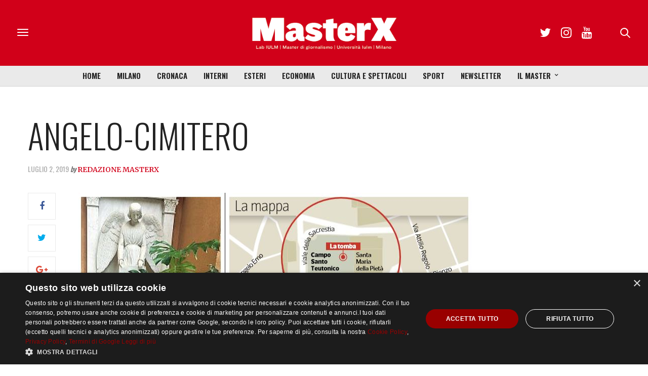

--- FILE ---
content_type: text/html; charset=utf-8
request_url: https://www.google.com/recaptcha/api2/anchor?ar=1&k=6LfIJFkcAAAAAE3kkAeOGWcbfpztqmqhJZVyC1F-&co=aHR0cHM6Ly9tYXN0ZXJ4Lml1bG0uaXQ6NDQz&hl=en&v=PoyoqOPhxBO7pBk68S4YbpHZ&size=invisible&anchor-ms=20000&execute-ms=30000&cb=l96p9w3f070e
body_size: 48610
content:
<!DOCTYPE HTML><html dir="ltr" lang="en"><head><meta http-equiv="Content-Type" content="text/html; charset=UTF-8">
<meta http-equiv="X-UA-Compatible" content="IE=edge">
<title>reCAPTCHA</title>
<style type="text/css">
/* cyrillic-ext */
@font-face {
  font-family: 'Roboto';
  font-style: normal;
  font-weight: 400;
  font-stretch: 100%;
  src: url(//fonts.gstatic.com/s/roboto/v48/KFO7CnqEu92Fr1ME7kSn66aGLdTylUAMa3GUBHMdazTgWw.woff2) format('woff2');
  unicode-range: U+0460-052F, U+1C80-1C8A, U+20B4, U+2DE0-2DFF, U+A640-A69F, U+FE2E-FE2F;
}
/* cyrillic */
@font-face {
  font-family: 'Roboto';
  font-style: normal;
  font-weight: 400;
  font-stretch: 100%;
  src: url(//fonts.gstatic.com/s/roboto/v48/KFO7CnqEu92Fr1ME7kSn66aGLdTylUAMa3iUBHMdazTgWw.woff2) format('woff2');
  unicode-range: U+0301, U+0400-045F, U+0490-0491, U+04B0-04B1, U+2116;
}
/* greek-ext */
@font-face {
  font-family: 'Roboto';
  font-style: normal;
  font-weight: 400;
  font-stretch: 100%;
  src: url(//fonts.gstatic.com/s/roboto/v48/KFO7CnqEu92Fr1ME7kSn66aGLdTylUAMa3CUBHMdazTgWw.woff2) format('woff2');
  unicode-range: U+1F00-1FFF;
}
/* greek */
@font-face {
  font-family: 'Roboto';
  font-style: normal;
  font-weight: 400;
  font-stretch: 100%;
  src: url(//fonts.gstatic.com/s/roboto/v48/KFO7CnqEu92Fr1ME7kSn66aGLdTylUAMa3-UBHMdazTgWw.woff2) format('woff2');
  unicode-range: U+0370-0377, U+037A-037F, U+0384-038A, U+038C, U+038E-03A1, U+03A3-03FF;
}
/* math */
@font-face {
  font-family: 'Roboto';
  font-style: normal;
  font-weight: 400;
  font-stretch: 100%;
  src: url(//fonts.gstatic.com/s/roboto/v48/KFO7CnqEu92Fr1ME7kSn66aGLdTylUAMawCUBHMdazTgWw.woff2) format('woff2');
  unicode-range: U+0302-0303, U+0305, U+0307-0308, U+0310, U+0312, U+0315, U+031A, U+0326-0327, U+032C, U+032F-0330, U+0332-0333, U+0338, U+033A, U+0346, U+034D, U+0391-03A1, U+03A3-03A9, U+03B1-03C9, U+03D1, U+03D5-03D6, U+03F0-03F1, U+03F4-03F5, U+2016-2017, U+2034-2038, U+203C, U+2040, U+2043, U+2047, U+2050, U+2057, U+205F, U+2070-2071, U+2074-208E, U+2090-209C, U+20D0-20DC, U+20E1, U+20E5-20EF, U+2100-2112, U+2114-2115, U+2117-2121, U+2123-214F, U+2190, U+2192, U+2194-21AE, U+21B0-21E5, U+21F1-21F2, U+21F4-2211, U+2213-2214, U+2216-22FF, U+2308-230B, U+2310, U+2319, U+231C-2321, U+2336-237A, U+237C, U+2395, U+239B-23B7, U+23D0, U+23DC-23E1, U+2474-2475, U+25AF, U+25B3, U+25B7, U+25BD, U+25C1, U+25CA, U+25CC, U+25FB, U+266D-266F, U+27C0-27FF, U+2900-2AFF, U+2B0E-2B11, U+2B30-2B4C, U+2BFE, U+3030, U+FF5B, U+FF5D, U+1D400-1D7FF, U+1EE00-1EEFF;
}
/* symbols */
@font-face {
  font-family: 'Roboto';
  font-style: normal;
  font-weight: 400;
  font-stretch: 100%;
  src: url(//fonts.gstatic.com/s/roboto/v48/KFO7CnqEu92Fr1ME7kSn66aGLdTylUAMaxKUBHMdazTgWw.woff2) format('woff2');
  unicode-range: U+0001-000C, U+000E-001F, U+007F-009F, U+20DD-20E0, U+20E2-20E4, U+2150-218F, U+2190, U+2192, U+2194-2199, U+21AF, U+21E6-21F0, U+21F3, U+2218-2219, U+2299, U+22C4-22C6, U+2300-243F, U+2440-244A, U+2460-24FF, U+25A0-27BF, U+2800-28FF, U+2921-2922, U+2981, U+29BF, U+29EB, U+2B00-2BFF, U+4DC0-4DFF, U+FFF9-FFFB, U+10140-1018E, U+10190-1019C, U+101A0, U+101D0-101FD, U+102E0-102FB, U+10E60-10E7E, U+1D2C0-1D2D3, U+1D2E0-1D37F, U+1F000-1F0FF, U+1F100-1F1AD, U+1F1E6-1F1FF, U+1F30D-1F30F, U+1F315, U+1F31C, U+1F31E, U+1F320-1F32C, U+1F336, U+1F378, U+1F37D, U+1F382, U+1F393-1F39F, U+1F3A7-1F3A8, U+1F3AC-1F3AF, U+1F3C2, U+1F3C4-1F3C6, U+1F3CA-1F3CE, U+1F3D4-1F3E0, U+1F3ED, U+1F3F1-1F3F3, U+1F3F5-1F3F7, U+1F408, U+1F415, U+1F41F, U+1F426, U+1F43F, U+1F441-1F442, U+1F444, U+1F446-1F449, U+1F44C-1F44E, U+1F453, U+1F46A, U+1F47D, U+1F4A3, U+1F4B0, U+1F4B3, U+1F4B9, U+1F4BB, U+1F4BF, U+1F4C8-1F4CB, U+1F4D6, U+1F4DA, U+1F4DF, U+1F4E3-1F4E6, U+1F4EA-1F4ED, U+1F4F7, U+1F4F9-1F4FB, U+1F4FD-1F4FE, U+1F503, U+1F507-1F50B, U+1F50D, U+1F512-1F513, U+1F53E-1F54A, U+1F54F-1F5FA, U+1F610, U+1F650-1F67F, U+1F687, U+1F68D, U+1F691, U+1F694, U+1F698, U+1F6AD, U+1F6B2, U+1F6B9-1F6BA, U+1F6BC, U+1F6C6-1F6CF, U+1F6D3-1F6D7, U+1F6E0-1F6EA, U+1F6F0-1F6F3, U+1F6F7-1F6FC, U+1F700-1F7FF, U+1F800-1F80B, U+1F810-1F847, U+1F850-1F859, U+1F860-1F887, U+1F890-1F8AD, U+1F8B0-1F8BB, U+1F8C0-1F8C1, U+1F900-1F90B, U+1F93B, U+1F946, U+1F984, U+1F996, U+1F9E9, U+1FA00-1FA6F, U+1FA70-1FA7C, U+1FA80-1FA89, U+1FA8F-1FAC6, U+1FACE-1FADC, U+1FADF-1FAE9, U+1FAF0-1FAF8, U+1FB00-1FBFF;
}
/* vietnamese */
@font-face {
  font-family: 'Roboto';
  font-style: normal;
  font-weight: 400;
  font-stretch: 100%;
  src: url(//fonts.gstatic.com/s/roboto/v48/KFO7CnqEu92Fr1ME7kSn66aGLdTylUAMa3OUBHMdazTgWw.woff2) format('woff2');
  unicode-range: U+0102-0103, U+0110-0111, U+0128-0129, U+0168-0169, U+01A0-01A1, U+01AF-01B0, U+0300-0301, U+0303-0304, U+0308-0309, U+0323, U+0329, U+1EA0-1EF9, U+20AB;
}
/* latin-ext */
@font-face {
  font-family: 'Roboto';
  font-style: normal;
  font-weight: 400;
  font-stretch: 100%;
  src: url(//fonts.gstatic.com/s/roboto/v48/KFO7CnqEu92Fr1ME7kSn66aGLdTylUAMa3KUBHMdazTgWw.woff2) format('woff2');
  unicode-range: U+0100-02BA, U+02BD-02C5, U+02C7-02CC, U+02CE-02D7, U+02DD-02FF, U+0304, U+0308, U+0329, U+1D00-1DBF, U+1E00-1E9F, U+1EF2-1EFF, U+2020, U+20A0-20AB, U+20AD-20C0, U+2113, U+2C60-2C7F, U+A720-A7FF;
}
/* latin */
@font-face {
  font-family: 'Roboto';
  font-style: normal;
  font-weight: 400;
  font-stretch: 100%;
  src: url(//fonts.gstatic.com/s/roboto/v48/KFO7CnqEu92Fr1ME7kSn66aGLdTylUAMa3yUBHMdazQ.woff2) format('woff2');
  unicode-range: U+0000-00FF, U+0131, U+0152-0153, U+02BB-02BC, U+02C6, U+02DA, U+02DC, U+0304, U+0308, U+0329, U+2000-206F, U+20AC, U+2122, U+2191, U+2193, U+2212, U+2215, U+FEFF, U+FFFD;
}
/* cyrillic-ext */
@font-face {
  font-family: 'Roboto';
  font-style: normal;
  font-weight: 500;
  font-stretch: 100%;
  src: url(//fonts.gstatic.com/s/roboto/v48/KFO7CnqEu92Fr1ME7kSn66aGLdTylUAMa3GUBHMdazTgWw.woff2) format('woff2');
  unicode-range: U+0460-052F, U+1C80-1C8A, U+20B4, U+2DE0-2DFF, U+A640-A69F, U+FE2E-FE2F;
}
/* cyrillic */
@font-face {
  font-family: 'Roboto';
  font-style: normal;
  font-weight: 500;
  font-stretch: 100%;
  src: url(//fonts.gstatic.com/s/roboto/v48/KFO7CnqEu92Fr1ME7kSn66aGLdTylUAMa3iUBHMdazTgWw.woff2) format('woff2');
  unicode-range: U+0301, U+0400-045F, U+0490-0491, U+04B0-04B1, U+2116;
}
/* greek-ext */
@font-face {
  font-family: 'Roboto';
  font-style: normal;
  font-weight: 500;
  font-stretch: 100%;
  src: url(//fonts.gstatic.com/s/roboto/v48/KFO7CnqEu92Fr1ME7kSn66aGLdTylUAMa3CUBHMdazTgWw.woff2) format('woff2');
  unicode-range: U+1F00-1FFF;
}
/* greek */
@font-face {
  font-family: 'Roboto';
  font-style: normal;
  font-weight: 500;
  font-stretch: 100%;
  src: url(//fonts.gstatic.com/s/roboto/v48/KFO7CnqEu92Fr1ME7kSn66aGLdTylUAMa3-UBHMdazTgWw.woff2) format('woff2');
  unicode-range: U+0370-0377, U+037A-037F, U+0384-038A, U+038C, U+038E-03A1, U+03A3-03FF;
}
/* math */
@font-face {
  font-family: 'Roboto';
  font-style: normal;
  font-weight: 500;
  font-stretch: 100%;
  src: url(//fonts.gstatic.com/s/roboto/v48/KFO7CnqEu92Fr1ME7kSn66aGLdTylUAMawCUBHMdazTgWw.woff2) format('woff2');
  unicode-range: U+0302-0303, U+0305, U+0307-0308, U+0310, U+0312, U+0315, U+031A, U+0326-0327, U+032C, U+032F-0330, U+0332-0333, U+0338, U+033A, U+0346, U+034D, U+0391-03A1, U+03A3-03A9, U+03B1-03C9, U+03D1, U+03D5-03D6, U+03F0-03F1, U+03F4-03F5, U+2016-2017, U+2034-2038, U+203C, U+2040, U+2043, U+2047, U+2050, U+2057, U+205F, U+2070-2071, U+2074-208E, U+2090-209C, U+20D0-20DC, U+20E1, U+20E5-20EF, U+2100-2112, U+2114-2115, U+2117-2121, U+2123-214F, U+2190, U+2192, U+2194-21AE, U+21B0-21E5, U+21F1-21F2, U+21F4-2211, U+2213-2214, U+2216-22FF, U+2308-230B, U+2310, U+2319, U+231C-2321, U+2336-237A, U+237C, U+2395, U+239B-23B7, U+23D0, U+23DC-23E1, U+2474-2475, U+25AF, U+25B3, U+25B7, U+25BD, U+25C1, U+25CA, U+25CC, U+25FB, U+266D-266F, U+27C0-27FF, U+2900-2AFF, U+2B0E-2B11, U+2B30-2B4C, U+2BFE, U+3030, U+FF5B, U+FF5D, U+1D400-1D7FF, U+1EE00-1EEFF;
}
/* symbols */
@font-face {
  font-family: 'Roboto';
  font-style: normal;
  font-weight: 500;
  font-stretch: 100%;
  src: url(//fonts.gstatic.com/s/roboto/v48/KFO7CnqEu92Fr1ME7kSn66aGLdTylUAMaxKUBHMdazTgWw.woff2) format('woff2');
  unicode-range: U+0001-000C, U+000E-001F, U+007F-009F, U+20DD-20E0, U+20E2-20E4, U+2150-218F, U+2190, U+2192, U+2194-2199, U+21AF, U+21E6-21F0, U+21F3, U+2218-2219, U+2299, U+22C4-22C6, U+2300-243F, U+2440-244A, U+2460-24FF, U+25A0-27BF, U+2800-28FF, U+2921-2922, U+2981, U+29BF, U+29EB, U+2B00-2BFF, U+4DC0-4DFF, U+FFF9-FFFB, U+10140-1018E, U+10190-1019C, U+101A0, U+101D0-101FD, U+102E0-102FB, U+10E60-10E7E, U+1D2C0-1D2D3, U+1D2E0-1D37F, U+1F000-1F0FF, U+1F100-1F1AD, U+1F1E6-1F1FF, U+1F30D-1F30F, U+1F315, U+1F31C, U+1F31E, U+1F320-1F32C, U+1F336, U+1F378, U+1F37D, U+1F382, U+1F393-1F39F, U+1F3A7-1F3A8, U+1F3AC-1F3AF, U+1F3C2, U+1F3C4-1F3C6, U+1F3CA-1F3CE, U+1F3D4-1F3E0, U+1F3ED, U+1F3F1-1F3F3, U+1F3F5-1F3F7, U+1F408, U+1F415, U+1F41F, U+1F426, U+1F43F, U+1F441-1F442, U+1F444, U+1F446-1F449, U+1F44C-1F44E, U+1F453, U+1F46A, U+1F47D, U+1F4A3, U+1F4B0, U+1F4B3, U+1F4B9, U+1F4BB, U+1F4BF, U+1F4C8-1F4CB, U+1F4D6, U+1F4DA, U+1F4DF, U+1F4E3-1F4E6, U+1F4EA-1F4ED, U+1F4F7, U+1F4F9-1F4FB, U+1F4FD-1F4FE, U+1F503, U+1F507-1F50B, U+1F50D, U+1F512-1F513, U+1F53E-1F54A, U+1F54F-1F5FA, U+1F610, U+1F650-1F67F, U+1F687, U+1F68D, U+1F691, U+1F694, U+1F698, U+1F6AD, U+1F6B2, U+1F6B9-1F6BA, U+1F6BC, U+1F6C6-1F6CF, U+1F6D3-1F6D7, U+1F6E0-1F6EA, U+1F6F0-1F6F3, U+1F6F7-1F6FC, U+1F700-1F7FF, U+1F800-1F80B, U+1F810-1F847, U+1F850-1F859, U+1F860-1F887, U+1F890-1F8AD, U+1F8B0-1F8BB, U+1F8C0-1F8C1, U+1F900-1F90B, U+1F93B, U+1F946, U+1F984, U+1F996, U+1F9E9, U+1FA00-1FA6F, U+1FA70-1FA7C, U+1FA80-1FA89, U+1FA8F-1FAC6, U+1FACE-1FADC, U+1FADF-1FAE9, U+1FAF0-1FAF8, U+1FB00-1FBFF;
}
/* vietnamese */
@font-face {
  font-family: 'Roboto';
  font-style: normal;
  font-weight: 500;
  font-stretch: 100%;
  src: url(//fonts.gstatic.com/s/roboto/v48/KFO7CnqEu92Fr1ME7kSn66aGLdTylUAMa3OUBHMdazTgWw.woff2) format('woff2');
  unicode-range: U+0102-0103, U+0110-0111, U+0128-0129, U+0168-0169, U+01A0-01A1, U+01AF-01B0, U+0300-0301, U+0303-0304, U+0308-0309, U+0323, U+0329, U+1EA0-1EF9, U+20AB;
}
/* latin-ext */
@font-face {
  font-family: 'Roboto';
  font-style: normal;
  font-weight: 500;
  font-stretch: 100%;
  src: url(//fonts.gstatic.com/s/roboto/v48/KFO7CnqEu92Fr1ME7kSn66aGLdTylUAMa3KUBHMdazTgWw.woff2) format('woff2');
  unicode-range: U+0100-02BA, U+02BD-02C5, U+02C7-02CC, U+02CE-02D7, U+02DD-02FF, U+0304, U+0308, U+0329, U+1D00-1DBF, U+1E00-1E9F, U+1EF2-1EFF, U+2020, U+20A0-20AB, U+20AD-20C0, U+2113, U+2C60-2C7F, U+A720-A7FF;
}
/* latin */
@font-face {
  font-family: 'Roboto';
  font-style: normal;
  font-weight: 500;
  font-stretch: 100%;
  src: url(//fonts.gstatic.com/s/roboto/v48/KFO7CnqEu92Fr1ME7kSn66aGLdTylUAMa3yUBHMdazQ.woff2) format('woff2');
  unicode-range: U+0000-00FF, U+0131, U+0152-0153, U+02BB-02BC, U+02C6, U+02DA, U+02DC, U+0304, U+0308, U+0329, U+2000-206F, U+20AC, U+2122, U+2191, U+2193, U+2212, U+2215, U+FEFF, U+FFFD;
}
/* cyrillic-ext */
@font-face {
  font-family: 'Roboto';
  font-style: normal;
  font-weight: 900;
  font-stretch: 100%;
  src: url(//fonts.gstatic.com/s/roboto/v48/KFO7CnqEu92Fr1ME7kSn66aGLdTylUAMa3GUBHMdazTgWw.woff2) format('woff2');
  unicode-range: U+0460-052F, U+1C80-1C8A, U+20B4, U+2DE0-2DFF, U+A640-A69F, U+FE2E-FE2F;
}
/* cyrillic */
@font-face {
  font-family: 'Roboto';
  font-style: normal;
  font-weight: 900;
  font-stretch: 100%;
  src: url(//fonts.gstatic.com/s/roboto/v48/KFO7CnqEu92Fr1ME7kSn66aGLdTylUAMa3iUBHMdazTgWw.woff2) format('woff2');
  unicode-range: U+0301, U+0400-045F, U+0490-0491, U+04B0-04B1, U+2116;
}
/* greek-ext */
@font-face {
  font-family: 'Roboto';
  font-style: normal;
  font-weight: 900;
  font-stretch: 100%;
  src: url(//fonts.gstatic.com/s/roboto/v48/KFO7CnqEu92Fr1ME7kSn66aGLdTylUAMa3CUBHMdazTgWw.woff2) format('woff2');
  unicode-range: U+1F00-1FFF;
}
/* greek */
@font-face {
  font-family: 'Roboto';
  font-style: normal;
  font-weight: 900;
  font-stretch: 100%;
  src: url(//fonts.gstatic.com/s/roboto/v48/KFO7CnqEu92Fr1ME7kSn66aGLdTylUAMa3-UBHMdazTgWw.woff2) format('woff2');
  unicode-range: U+0370-0377, U+037A-037F, U+0384-038A, U+038C, U+038E-03A1, U+03A3-03FF;
}
/* math */
@font-face {
  font-family: 'Roboto';
  font-style: normal;
  font-weight: 900;
  font-stretch: 100%;
  src: url(//fonts.gstatic.com/s/roboto/v48/KFO7CnqEu92Fr1ME7kSn66aGLdTylUAMawCUBHMdazTgWw.woff2) format('woff2');
  unicode-range: U+0302-0303, U+0305, U+0307-0308, U+0310, U+0312, U+0315, U+031A, U+0326-0327, U+032C, U+032F-0330, U+0332-0333, U+0338, U+033A, U+0346, U+034D, U+0391-03A1, U+03A3-03A9, U+03B1-03C9, U+03D1, U+03D5-03D6, U+03F0-03F1, U+03F4-03F5, U+2016-2017, U+2034-2038, U+203C, U+2040, U+2043, U+2047, U+2050, U+2057, U+205F, U+2070-2071, U+2074-208E, U+2090-209C, U+20D0-20DC, U+20E1, U+20E5-20EF, U+2100-2112, U+2114-2115, U+2117-2121, U+2123-214F, U+2190, U+2192, U+2194-21AE, U+21B0-21E5, U+21F1-21F2, U+21F4-2211, U+2213-2214, U+2216-22FF, U+2308-230B, U+2310, U+2319, U+231C-2321, U+2336-237A, U+237C, U+2395, U+239B-23B7, U+23D0, U+23DC-23E1, U+2474-2475, U+25AF, U+25B3, U+25B7, U+25BD, U+25C1, U+25CA, U+25CC, U+25FB, U+266D-266F, U+27C0-27FF, U+2900-2AFF, U+2B0E-2B11, U+2B30-2B4C, U+2BFE, U+3030, U+FF5B, U+FF5D, U+1D400-1D7FF, U+1EE00-1EEFF;
}
/* symbols */
@font-face {
  font-family: 'Roboto';
  font-style: normal;
  font-weight: 900;
  font-stretch: 100%;
  src: url(//fonts.gstatic.com/s/roboto/v48/KFO7CnqEu92Fr1ME7kSn66aGLdTylUAMaxKUBHMdazTgWw.woff2) format('woff2');
  unicode-range: U+0001-000C, U+000E-001F, U+007F-009F, U+20DD-20E0, U+20E2-20E4, U+2150-218F, U+2190, U+2192, U+2194-2199, U+21AF, U+21E6-21F0, U+21F3, U+2218-2219, U+2299, U+22C4-22C6, U+2300-243F, U+2440-244A, U+2460-24FF, U+25A0-27BF, U+2800-28FF, U+2921-2922, U+2981, U+29BF, U+29EB, U+2B00-2BFF, U+4DC0-4DFF, U+FFF9-FFFB, U+10140-1018E, U+10190-1019C, U+101A0, U+101D0-101FD, U+102E0-102FB, U+10E60-10E7E, U+1D2C0-1D2D3, U+1D2E0-1D37F, U+1F000-1F0FF, U+1F100-1F1AD, U+1F1E6-1F1FF, U+1F30D-1F30F, U+1F315, U+1F31C, U+1F31E, U+1F320-1F32C, U+1F336, U+1F378, U+1F37D, U+1F382, U+1F393-1F39F, U+1F3A7-1F3A8, U+1F3AC-1F3AF, U+1F3C2, U+1F3C4-1F3C6, U+1F3CA-1F3CE, U+1F3D4-1F3E0, U+1F3ED, U+1F3F1-1F3F3, U+1F3F5-1F3F7, U+1F408, U+1F415, U+1F41F, U+1F426, U+1F43F, U+1F441-1F442, U+1F444, U+1F446-1F449, U+1F44C-1F44E, U+1F453, U+1F46A, U+1F47D, U+1F4A3, U+1F4B0, U+1F4B3, U+1F4B9, U+1F4BB, U+1F4BF, U+1F4C8-1F4CB, U+1F4D6, U+1F4DA, U+1F4DF, U+1F4E3-1F4E6, U+1F4EA-1F4ED, U+1F4F7, U+1F4F9-1F4FB, U+1F4FD-1F4FE, U+1F503, U+1F507-1F50B, U+1F50D, U+1F512-1F513, U+1F53E-1F54A, U+1F54F-1F5FA, U+1F610, U+1F650-1F67F, U+1F687, U+1F68D, U+1F691, U+1F694, U+1F698, U+1F6AD, U+1F6B2, U+1F6B9-1F6BA, U+1F6BC, U+1F6C6-1F6CF, U+1F6D3-1F6D7, U+1F6E0-1F6EA, U+1F6F0-1F6F3, U+1F6F7-1F6FC, U+1F700-1F7FF, U+1F800-1F80B, U+1F810-1F847, U+1F850-1F859, U+1F860-1F887, U+1F890-1F8AD, U+1F8B0-1F8BB, U+1F8C0-1F8C1, U+1F900-1F90B, U+1F93B, U+1F946, U+1F984, U+1F996, U+1F9E9, U+1FA00-1FA6F, U+1FA70-1FA7C, U+1FA80-1FA89, U+1FA8F-1FAC6, U+1FACE-1FADC, U+1FADF-1FAE9, U+1FAF0-1FAF8, U+1FB00-1FBFF;
}
/* vietnamese */
@font-face {
  font-family: 'Roboto';
  font-style: normal;
  font-weight: 900;
  font-stretch: 100%;
  src: url(//fonts.gstatic.com/s/roboto/v48/KFO7CnqEu92Fr1ME7kSn66aGLdTylUAMa3OUBHMdazTgWw.woff2) format('woff2');
  unicode-range: U+0102-0103, U+0110-0111, U+0128-0129, U+0168-0169, U+01A0-01A1, U+01AF-01B0, U+0300-0301, U+0303-0304, U+0308-0309, U+0323, U+0329, U+1EA0-1EF9, U+20AB;
}
/* latin-ext */
@font-face {
  font-family: 'Roboto';
  font-style: normal;
  font-weight: 900;
  font-stretch: 100%;
  src: url(//fonts.gstatic.com/s/roboto/v48/KFO7CnqEu92Fr1ME7kSn66aGLdTylUAMa3KUBHMdazTgWw.woff2) format('woff2');
  unicode-range: U+0100-02BA, U+02BD-02C5, U+02C7-02CC, U+02CE-02D7, U+02DD-02FF, U+0304, U+0308, U+0329, U+1D00-1DBF, U+1E00-1E9F, U+1EF2-1EFF, U+2020, U+20A0-20AB, U+20AD-20C0, U+2113, U+2C60-2C7F, U+A720-A7FF;
}
/* latin */
@font-face {
  font-family: 'Roboto';
  font-style: normal;
  font-weight: 900;
  font-stretch: 100%;
  src: url(//fonts.gstatic.com/s/roboto/v48/KFO7CnqEu92Fr1ME7kSn66aGLdTylUAMa3yUBHMdazQ.woff2) format('woff2');
  unicode-range: U+0000-00FF, U+0131, U+0152-0153, U+02BB-02BC, U+02C6, U+02DA, U+02DC, U+0304, U+0308, U+0329, U+2000-206F, U+20AC, U+2122, U+2191, U+2193, U+2212, U+2215, U+FEFF, U+FFFD;
}

</style>
<link rel="stylesheet" type="text/css" href="https://www.gstatic.com/recaptcha/releases/PoyoqOPhxBO7pBk68S4YbpHZ/styles__ltr.css">
<script nonce="76JHPPrxG9mnziUBQrUQeQ" type="text/javascript">window['__recaptcha_api'] = 'https://www.google.com/recaptcha/api2/';</script>
<script type="text/javascript" src="https://www.gstatic.com/recaptcha/releases/PoyoqOPhxBO7pBk68S4YbpHZ/recaptcha__en.js" nonce="76JHPPrxG9mnziUBQrUQeQ">
      
    </script></head>
<body><div id="rc-anchor-alert" class="rc-anchor-alert"></div>
<input type="hidden" id="recaptcha-token" value="[base64]">
<script type="text/javascript" nonce="76JHPPrxG9mnziUBQrUQeQ">
      recaptcha.anchor.Main.init("[\x22ainput\x22,[\x22bgdata\x22,\x22\x22,\[base64]/[base64]/[base64]/[base64]/cjw8ejpyPj4+eil9Y2F0Y2gobCl7dGhyb3cgbDt9fSxIPWZ1bmN0aW9uKHcsdCx6KXtpZih3PT0xOTR8fHc9PTIwOCl0LnZbd10/dC52W3ddLmNvbmNhdCh6KTp0LnZbd109b2Yoeix0KTtlbHNle2lmKHQuYkImJnchPTMxNylyZXR1cm47dz09NjZ8fHc9PTEyMnx8dz09NDcwfHx3PT00NHx8dz09NDE2fHx3PT0zOTd8fHc9PTQyMXx8dz09Njh8fHc9PTcwfHx3PT0xODQ/[base64]/[base64]/[base64]/bmV3IGRbVl0oSlswXSk6cD09Mj9uZXcgZFtWXShKWzBdLEpbMV0pOnA9PTM/bmV3IGRbVl0oSlswXSxKWzFdLEpbMl0pOnA9PTQ/[base64]/[base64]/[base64]/[base64]\x22,\[base64]\\u003d\x22,\[base64]/w6nDhcKZEg8Re8O8wpTCnyzDpMKhMWlgw4Qcwo3Du03DrghdIMO5w6nCi8OhIEvDl8KcXDnDkcOnUyjCgcOXWVnCrl8qPMKUfsObwpHCv8K4woTCulvDs8KZwo13W8Olwod8wpPCinXCjS/DncKfExjCoArCu8OJMELDpMOUw6nCqmJuPsO4RSXDlsKCdsO5ZMK8w6gkwoF+wqvCkcKhworCscK+wposwp7Cl8Opwr/[base64]/Cm1pbdxDCgsKHw7xkUE/CgU/DlcKpdn3Dqio2Ly7DvgPDm8ORw5I0Ui1LLMONw5nCs1xcwrLChMOww44EwrNKw7UUwrgPNMKZwrvCp8Ozw7MnNhpzX8KsZnjCg8KHNsKtw7c/[base64]/Dl8Ojw7zDl2IBw4/Du8KQwpjDnGzCssKJw4nDnMOZVMKoIwM1IMObSEVxLlIaw5Bhw4zDjQ3Cg3LDpMOVCwrDgy7CjsOKM8KzwozCtsO/[base64]/DrsODw6bDoV3Cq27CvC8eGMOIbsKMGS3DpMOnw7dHw4kKexzCvQ7Cs8KMwrbChsK5worDicK1wovCq3XDoRcGBgnCsAB4w6HDsMObNmEIFARdw5TClsOsw7kLb8Odb8OMNEA0woHDicOSwq7CrMKNah7CvcKCw4dew5LCqzQQA8K2w7dEPzXDi8K0HcOHNH/ClUUsbntmTMO0ScKHwqouG8OwwrzCuzZNw63CjMO/[base64]/CqMKYHcKLwowAwrPDkFzDoXjCuMKRHgvCu8OoRcKEwpzDpnNuDknCjMOvYmbCm35Cw7fDncK3Q1DDr8OHwocHwrUJYcKibsKlJHPCoH/DlzM1w6ADanPCu8OKw5rCscOhwqPCj8KCw7p2wqd2wq/DpcKXwqHDmMKswocGw7nCsy3CrVB5w6/DjMKlw5nDvcORwqzChcKoCXDCusKPVXULJsK0J8KCOSvCq8OWw7xRwojCqsORwpLDlQh/ecKDAMKnwq3CrcKjKATCvhttwrHDs8KlwrbDp8KkwpU/w786wrjCmsOuw7nDlsKZIsKHWTDDvcKyI8Kndk3DuMK+MFTDicOeYTDDg8KjP8OMN8OXwoIgwqlJwrlLw6rDuRnCuMKWZsKcwq/[base64]/BxcSwpB3wqjCryrDiTDDn3ZJwqnCjz7DrTN7w4g7wo3DinTDlMOhw4tkOVAXbMOBw6vCvMOgw5DDpMOgwpjCgFktUsOew4QkwpDDjcKWMBZlwq/[base64]/wq/DksKSworCvU5deh4fUBtmEsO8wq4EW0TDr8ODC8K5RmfClhTCs2fCusOEw5XDuTLDvcKhw6DCnsOOLMKUJMOmPBLCjE5jMMKwwpHDosK9w4LDhcKEw7stwqhxw5jDk8OhRcKXwonCsEDCvMKNflDDnsOZwo0dNl7DvMKlNcOXLMK1w7/DpcKLJBDCvX7CpsKBw68Jwr9Fw7YrUmsmfxlLwrzCsBXDqUFGfy4Kw6QGeigNQsOhJEdLwrAJHy4AwqAedMKeQ8KhfyTDqFDDqcKKwqfDmUjCp8OxGzk3O0XCjMKmwrTDjsKmQcOFA8Okw63DrW/DpcKDDm3Cn8K7J8ORwrTDhsO1ZD/CgA3Dn1LDo8OQccO7acOpd8OBwqUJNcOFwo/CgsOrWwfCngwLwrPDlnMKwolWw73CucKZw6AFGcOuwoPDtWjDrDDDsMOIcXVxVsKuwoDDg8KYDTVxw6fCpcKowrFkGsOVw6/[base64]/CgcKuwoHCmgI7C8Kvf05bw7zDq8KgwojDrsOgwrzDmsKxwoMjw5pOZsKIw5rChw4rR30+w4MYWcKBwpTCnMKfw6VTwrvCnsOmVMOkwpPChsO1UGHDpMKCwqo0w5c6w6YeZTQ0wrFwG1MCP8KjRS/[base64]/DgMOSwqLCvlTChiFwcC56w6YMIHQvwovCvsKPw7ZWw69uw7/[base64]/woXCicKSSsKJw5x0w63DlUPDlFnDjjRRWXB7A8OIGW5wwoTClU5OHMO1w65aY1jDrDthw5gXw4xPCDvDoRENw4PDlMK2wqBxDcKjw7EEbh/DqC17CURAwobCgsKHTDkQwo/DsMKvwp/CocKlO8OUw4vCgsOCwpdMwrHCvsK0w5cqw53ChMOvw7PCggdHw6vCujLDisKTAXvCsQXDjj/Cjj1kPcKyOGXDrhFvwp5Rw4B+wqnDs2QUwoRvwqvDhcKGw4RFwoHDicKBETlAAsKodcOmPcKAwobCmQ7CuDDChgQSwq/CtEvDmVRMfcKKw6fDosK2w6HCmsOTw7PCmMOFTsKnwqzDmw3DpzXDrcO0FsKKKsKoBEpqwqjDjm3Ct8OnK8OHb8KTE3o2BsOyQMOwZifDjRkfbsOvw6/DrcOUw5fCvHMuw4sHw4UJw5V/wpfCqzzDjxYyw6XDhxnCr8OWY0M8w4cBwrsdwotRG8K+woInQcK2wqnCn8KpRcKkcQ1aw63CmsKTDxx3CXbCpsK7w6HCsSfDiBTDrcKePi/CjMOmw57CkyEkXcOjwqgGbX0UfsO9w4DDiBHDqGwuwopVOsKAZxB2wojDjcO7Yn0AYwvDlcKVCljCri3ChMKEUcOWXWkfwqFJRMKswrvCsnVKccO6H8KNP07CocORwr9bw6bDhnHCusKawoQZKgY4w47DqcK/wqBvw4lhBcOZVB41woHDhcOON0DDtnHClABbEcOww6dfH8OMZHwzw7HDhRtkaMK4WcOawpfDssOQQ8K0wqHCmW3CusOgVU0WRE8geW7DhWPDusKFB8K3KcO2S1XDqmwxZwk4FsOow5k3w6rCvyUPGlxaFcOYwrlcQmJlXCJ/w5xnwogvcEdXEMO1w7RTwrs5QntmElFfLTnCjsObLXlTwoDCq8KzC8KjF3zDoxfCrTAEUF/DvsKeDcOOY8O8wqbCjnPDtEshw5HDlQTCrMK0wq46TcOAw6J/wqA7wpXDrsOmw7XDr8KxOMOzEVUPP8KlPGcfe8OgwqPDjBjCiMKIw6LCvsOcVWbCuilsVsOcMiHCgcOYPcOIWGbCu8OqB8OhBsKBwo7DuQQew5oqwpvDjcOdwrdcY0DDvsOpw68OPxJqw79BE8OtICTDmsO/[base64]/DsFrDm1nDj8Kpwp/[base64]/Ds8KuEQxPw4IfEUHCiMO7PcOxwrDDoMK/w6rDsXsFw7/Cp8KtwoQ+w4rChwDCocOowpXDmcKdwodUOSfCvGJQLcOhGsKeacKWIsOaWcOyw7hiMRbDtMKGLcOBUAktDcOVw4Auw7nCvcKewoA5w7/Dn8OOw53DsHFeYzlmSh8PLxfDl8KXw7zCk8OvZgJiCz/[base64]/BMO9wp3DphNVZS8mGMOnVsK6BCnCn8O5QsKVw4RJdMK9wrB0OcKUwow5B2vCvMOTwo/CpsOyw7o4cwthwq/DvXsqeX3CpyMKwolTwp3DolJYwoAxAw1bw6A2wrbDoMK/w5fDgyU1w40AOsOTw7MDI8Oxwo3DocKxOsKHw5QJfmE4w5bDtcOoc03DocKvw4tWw7/CgUcYwrZpSsKbwqrDv8KHFsKCSjnDhFZ5UQvDkcO4ITrCmlPCpsKHwrHCt8OMw70UUSPCj3fCm1UawqBEVMK9DMKuKxrDtcKmwpodw7VHUmnDsGnCp8O+Cw4yER8/NV3CgsKjwqoMw7zClcK4w54ABi0tFks0dsO1EcOkw653a8Ksw54Pwo5lw53DhkDDkE/CjMK8aX8nw5vCiRNPw7jDvMOCw4tUw4FEEMKKwrowVcKrw5xewonDgMOueMONw7vDgsOzGcKWIMK0CMOZO3TDqRHDugUSw7fCnjEFF3/[base64]/[base64]/Ckmopw6pAwqTCpsOcwr/DlVHDj8K4PsOSw5TClAQhwp/CtFrCv14fWnHCojgwwpsLQMOkw6Mtw6RjwrUjw6oDwq0VCcO4wqZJw5zCvTxgCQLCiMKwfcOUG8OCw7Y1M8OXWw/CpgYvwqfCimjDqx1ow7QUw4NTXzw/O1/Dmx7DqMKLO8OERETDlcKcwpUwCiRGwqDCn8KDQX/DvzchwqnDn8Kmwq7DkcK3YcOJIHY9aCBhwr46wrlIw7J/wqTCv0LDhgrDoBhiwpzDvlUdwplFQw0Aw53CthbCrMOECj5KAWTDpEXCjMKAC3zCpMOmwp5oKg8AwrVCZMKoEsOwwopXw6Yed8OqbMKnw4lfwq/[base64]/w5Ukf8KpwoXCgi93RAkdKBLDs0lAw5cWb104TDUCw5clwonDoTpFB8OYMivDviPCk1fDhMKNcsKPw6dzR3ouwr8JfX0AS8Oge2Ylwp7DhXRnwq5HV8KKLQ82EsOrw5XDgsOYwp7DosOdc8Oawr4fWcOKw6/DicKwwqTDk2gnYTbDlkMvwrPCm07DkxAMw4VzdMOxw6LDm8OIw6jDlsOaT0rCmwc5w4/Dm8OaAcOgw58ow7LDsmPDgi7Dg1PDkXpFXsOJcQXDnSZWw5XDjls/[base64]/ClcOmLW7CkcKLwrvDpnjDjGLDk8OYSh8DZMKqw5ICw77CsEXDk8OiVsKqdzjDlGnDnMKGbcOdNmsew6MQK8Obw4sZMsO1GTccwovCi8OWwrVcwrEYRmDDvEoPwprDncKHwoTCpcKGw6t7OjjCuMKsL2ktwr3Cl8KdQx9NL8KCwr/CrQ3DgcOrcmxXwo3Cr8O6ZsOychPCp8O7w73Cg8K5w4XDlj1fw5tiAzZDw6cSYUI1ACDDjMOqODzDtEjChlDDr8OLABXCgMKjMBXClXDCmnRbIsOQwo/Cum/DoFYsJUHDokXDhcKbwpsbG1UURsOTRcONwqHCqcOQYy7DhhzDlcOOPMOQwozDsMOJfkzDtXPDnh1cwpvCrMOUOMO8exJIJ2TCs8KKZsOcb8K7JWjDq8K1cMK3WRvDriTDj8ODRsKjw6xXwovClcO1w4jDjRIIEV/Drk8Zw6nCusK8TcKkwpXCqTjDq8KCwrjDo8KrP0jCocOoIEIEw7IrIFLCrcOSw6/DhcOoK3tdw4khw5vDrUNTw6USW0LCrQh2w53Cnn/DmxvDk8KKYiDDlMOXwoDCjcKGw4ICHDUNw6NYDMOWdcKHAX7CucOgwq/[base64]/w5/[base64]/[base64]/wqwNIcOKC8KUVCbCmE8mEcORw6zDrDFsV8O1MMOVw4IQSMOKwpAJIHAjwqkSDXvCkcO4w5JceSrDsmteFRXDojgOIsODw4nClRwjw4vDtMKkw7YrBsKhw4zDrcOIFcOSw7XDvyHDkjYFVcKUwpMPw6dcOcO0wqcCe8K5w73Cnn9TPy/DtgQaSntYw6LCvlnCpsK+w5/Dp15LIsOFTVDCjG7DuCPDoyLDojjDp8Kjw5LDniB1wq4sI8KGwpnCuHXCocOuWcOHw4TDlyQ/LG7Do8OAwr/[base64]/w5PDlcOZSsOpw5YxBxHDjhYkbx7DrWhkcMOmLcKDKR3CuFrDj1fCu3TDqkTCk8ONJSV3w7vCs8KsEk/[base64]/[base64]/[base64]/DpjXDkW82w5/Dt8Oxw7wzw7/CgsKgTMOAAsKpw7zCvcO/TTwdBmfCgcOwP8KywpENH8K/A1LDuMOgHcKPLxfDgnrCnsOdw47CvW/[base64]/w549OG40wqoVFBbCjQ7CtinDpnHDpB3DsxZ7w6bCiBTDs8O5w7DCpznCi8ObfAdVwpdww5Yewr7Dr8OZcX1kwrI2wq5YXcOWecKqQsO1dXRzFMKVIi/[base64]/CjcKXwq5bw7TCk3TCvwvCmMOaasKLw49oJ8OEwo/ClsO/w7RzwpDCo3bDrQhDYB0VSH8VPcKWbkfDlX3CtMOCw7/CmMOPw5wjw7HCqApBwohnwpXCk8KzURMfOsKtacOfWMOLwrzDl8OfwrjCoX3DkChWGsO2U8KYfsK2KMOcwpHDtkgLwpnCrWJewoEuw6spw5DDh8KxwqbDjE/Ct3TDmcOHBwzDtybDmsOvEHBew49uw5/[base64]/Cn1pYw7bDgQwqwrIjcW/DqDp/w6g2MCvDuxvDhE/[base64]/DqTDCgGLDrn1aw7/Cmnw+woXCmyclY13Cp8O1w6cfwpBYMTHDknd5wqzDq10kFmLDgMKYw7zDghNAZsKYw4Mgw57CgcKDwozDu8OJN8OxwpMwH8Oef8Ksb8OFG1QmwrzCm8KhKMKeeQNjA8OxAi/DmsOiw50nZBLDpWzCuxjCk8Ogw5HDiCfCvRXCk8OVwrkJwqpCwrcRworCosOnwovDvyZ8w7h7PVbDg8KOw51zW14vQklfS2/DvMKCci4+D1lVcsOYbcKOL8KzKhrCrMK8JBfDi8KPJsKtw6HDtABVFDwBw7o8T8Okw7bCpmN7SMKKeS/DusOmwoh3w5M1AMO3DgzDuTbClAIjw7g5w7bDvcKRwo/[base64]/w5hoA8K4w4hcXMOEAcKjwqtBw5wmIBBmw4jCrV5Ow6kqG8Opw4ZhwqLDowzDoBFbY8KtwoBmwqESfMKbwr7CjwrDoATDlMK4wrDDmFB0aQ9qwqjDrycVw7TCohTChHfCtUM8wr9FdsKTw7gHwrhcw5oUD8K/w4HCtMK/[base64]/TwjDmHDDo2LDrcKHKk4sO20cw7V7w5M+wrlcNgtBw5TDt8KXwqPDmTpIwoc/wovDvMOxw6QswoHDjsOaYD8nwr5KLhxBwq7DjlY5c8OwwojCokoLTHHCrUJBw6zClE5Dw5fCp8OUVRF+RTLClDnCjzgWcT12w6Z6w5gOJsOGw4LCpcK8WnMmwqZWejbCocOYw6EMwr8lwo/Ci37DscKtAzTDtDJIUsK/eD7DqHQEaMKswqJzFnk8B8OAw6NOA8OYOsO/FUddDnPCgMO7ZcOjWlPCr8OeLjjCjFzCjDsbwqrDuksUUMOJwr/DozorBykvw7/CssKpfi0vZsKJVMKqwp3CuXHDkcK4BcOLw5oBw7nCiMKcw6bDpFnDiVjDjcO/w7zCpQzCmXDCrcKwwoY/wrtCwpdPDgpzw5jDnsKRw74cwrbDscKiAsOyw5NiJ8Ofw5wnYX7Cp19Nw68Aw7cIw480wrvCtMOvBmHCtn3DujHClDrDmcKvwpLClsOOYsO7eMOMRHZ/w5pKw6DClCfDssOFDMOcw4l1w5TCgixVLzfDsDnDr3lCwoDDkS09Dy/DvcKdURMXw69WS8KBFXTCqQouGsOdwpV/w77DoMOZShPDkcKnwrB6E8OffEPDuFg6wr1bwp5xVW4hw6vDpcKmw4tkAWRDCzHClsKxJMK0QMOlw69rLXtfwo0Zw4bCg0s1w6HDjMKHMsObE8K+I8Kfe17CgjRNXWvDksKlwrNqL8OAw67DrsKdNHLClgXDisO7F8KvwqwJwoPCoMO/wqrDg8KNWcO/w6vCl0MyfMOywoPCs8O4M23DkmVjM8KdIihIw5LDkMOEUU/CuUcFAcKgw7xFY2UzSwbDjMOkw7VwaMOYBXfCmSHDvcK1w6NNwp8vwoXCvArDq0kuwrLCusKrwodkDMKVccOlNADCk8KxNHwWwr92AlUATVLCg8Kowow+dnBUEsOuwoXCpk/DssKuwrpgw7FkwofDjcKAImo7V8OBDTjCg2jDtsO+w6pCNEXCvsK/[base64]/DjU7Ctl4wwq8XYMO0w5bCqsO5w4oYwrXDvcKlQSd3w45fWsONXV57wqkmw4vDuHsaUGvCkXPCqsK1w6JmUcOxwpIQw5o7w4TDkMKfMSxBw67CtjEjUcKBYsKSFcOywpzCnVMHYsOlwr/Cs8OyBxZXw7TDjMO6wp5ubMONw5LCkDsFbnjDvDfDocOaw7Mow4jDnMODw7PDnRjDkB/CugjClMOAwqFMw6hOdcKTwopmRzwvWsK/[base64]/CjMKgw5XDhhjCjMKdMmnCllHCgk1GPD0UwqsiQMOlc8K8w4rDmA/DmXTDsmJ7MFYrwr8GIcO1wr91w5V7RE9tG8OTP3rCrMOVGXcWwpPDgk/CrUvDsjHCjEVif2MZw5t8w4DDhFjCjmfDq8KvwpsywozChWYREihqwprCpGEmDj9mOALClcObw7EOwrMTw6s7HsKsKMKZw64Nw5c3blnDl8Kqw7dZw5DCrCw/wr8vcsOyw67DjMKSecKXHXfDhMKHw7LDnyR7U0o/[base64]/w7DCosOPwolyw67CtzLCkcOgwo3CjXoDw4rCksK+wokFwoBzP8O6w6gFEsOSR2E0w5PCoMKbw5lqwoRrwpjCi8KIQcOiN8K2FMK/GcKew5guaDPDi3bDpMObwrwkLsOZccKLPRPDqcKvwrItwprCnkXDgHPClcOGw7p8w4Yzb8K+wrHDkcOfDMKHbcOowqLDiU5ew4JNSj5JwrZqwrYNwrYQeSEew6nCpyoQJ8KFwodaw6/DvAXCsDF6e2LDo2XCv8O9woVcwqTCsxfDt8OBwofCjsO2Rztrwo/CqcO5ScO6w4TDmzPDn3PCiMKbw5bDssKda0HDr3jCuXvDr8KKJ8OyU29HfUU3wonDvQpAw4PDi8OTZMOfw4vDs1ZBw61XdsOlwrsOJm93ATfCrUfCmkJeZ8Ocw6Z2Z8KtwoUydnfClGEpw5LDocKuDMODUcKLBcOCwp/Dg8KBwr9MwpRsQMKsfnbDi2VSw5HDmyDDolAAw6I9PMO8w4xAw5jDt8K5wpBVakU4wrvCqcKZMUTCicKTSsK+w7IhwoA1DcOHRsOKLsKqw4QGfcOyAh/ClnlFams5w7LDiU8vwoDDtcKcQ8KFdcOzwoHDmMOWMW/DmcOPPnlmwpvCvsOAC8KvG2HDpsKXVwLCocK/wr4+w4ozwrXCnMKFWnMudsOQdkPCsm5/[base64]/[base64]/DiEV6WCXCslrCshtQScOjwqfCvMKXbypswoc/w6dOw4R9ez0twoUxwojCmALDjsK8PE8vCsOMJR07wo4vZkYhFC07QC0+OcKEY8OJbMOYJAbCqwvDtSobwogPchEFwrfDksKpw7DCjMKAPlnDuDxswp8kw5pgb8OZXgDCqA1xSsOQW8K/w6TDisKubFt3ZMO1a0tTw4PCkH5sZW5XPlZyOxQpVcKuLMKOw7I2M8OQIMOqNsKKMMOSP8ODBsKhFMKZw4wmwoQVYsKvw5sHYQMZAAd+YMKCJx8UL3tww5/[base64]/CiRPDjsOpw6/Cq8OMw7zCg8Oww5sSNRlGeC/[base64]/CjsKWXsOaJsKoRMKMfMO4e8OoAXRQZsKZwrs/wqrCpsOHw5kUOw3DucKJw6DCoioJJRs6wqDCpUgRwqXDnWrDuMKBwp0/[base64]/CuilhMcOew74URcKzw502SS9vwp0ow6DDg0NLScOyw6/DjMOjbMKIw59nwopMwoF/w6RwLH4QwqPCl8KsZjnCkj48esOLTsOvbcKuw5kPKjjCnsODw6DCk8O9w7/[base64]/CrsOkwqJpwobCqwNMwqHDoyzCocKFCyvCjnLDiMO2ccOnKQBEw5JOw6EMPmHCnl5+wqcRw6dHB3UUVcK9A8OKasKeEMOkw5Ixw6zCicO4J2HCkD9gwpQKL8KPw5HDlHhLRnfDsD/[base64]/CocOmGsKowojChQPCpGnDvwbDuhEGJcK2EcONeT3DhMKbC3Q+w6/DohbCkX4ZwqXDpsKkw4Y7wpPDrMO4DsKMF8KdM8OQw6cRITzChS5GYCbClMO9eD0iGsKBwqsRwpYnacORw5pVw51PwqNHZcONC8KEw5NeTg5Cw59jwrnCncOHZMK5RTjCrMOsw79Sw6XDj8KjZcOVwp3DucOYw4MQw57Cl8KiEk/[base64]/[base64]/Cu3FMw4xGwr3CmMO7wpEkHibCmTfCmwoxwoPDtAMuwpHDv3FbwrDCj2Fbw5fCpAstwrAvw7sYwrofw61Gw7waHsK0wqvDgWrCv8OmYMKJY8KZwoHDnjxTbAJzcsKcw4zCvMO2A8Ktwrl+wpUMKANmwp/CnEE+w4jCkh9Ewq/Cm0cIw4A1w6vDuycIwr88w4DClcKsYXTDriZfOcO5TcKwwoDCscOMSx4CMMKgw5HCgSbDq8KLw6/[base64]/CmsKjFmnCrnZ3w5MRwpLCtsKXwr/Cj8K3bgfDvXrCjcK1w57CpcObccObw7s2wqvCvcKgMRAcQyELP8KIwrbCjGDDrFjCiRlswphzwrjCssK7V8KzIBzDkEYVecOHwovDth9FXEd+w5bDihIkw7xKVj7DnCLCuiIeHcKMwpLDmcK/w4EfOnbDhsONwqjCtsOpLMOoSsOuKsK3w6DDj1TCv2TDr8O9SMKHMhzCkRBoNsKLw688BMONw7UyBsKqw7tQwoV0P8O+wrbDucKuViAew5vDhMKnORvDsnfChcO2NhXDhzhIBHpdw4/CiVHDvBLDqHEvUl/DvRLCo0ZWQBIww6bDjMO4bkzDoWxWGjxhaMO+woPDr1p5w7sTw7EJw70FwqfCo8KrECnDscKxwpk6wpHDgUEVw7FzQlFeTRfDuVrCkmZnw64XeMOdOicSw6DCmcOdwoXDiDEhJ8KEw7l3QhAhwojCq8Otwq/[base64]/fMKTw6nCtMOPw74sQcKPR8OmAh9oKcKPw7fDrGPDlxvCnijCrDBMFsKRQMO8w7V1w7EDwpJFMBvCmcKIMyPDk8KyesKMw6hjw4RfJsKgw5/CnMOQwq3ChUvDvsORwpHCv8OuKHnCl3gsVsOswpbDkMOuwpl2Cx46IAHCryBgwpDClW8hw47DqsOZw7LCpsONwrLDm03DqMO6w5XDjFTCn1rCpsKcFlF/[base64]/Cs1BBw6jDpHPDiGrDgMKOw4nCpnU6MMOqwp05SzHDkcK4OFU8wok2KMOcQxNcVsO2wq14WsO4w7/[base64]/Um/CiFbCswVUwpLDhMOBTwxawq1mBkLDhMO3w67ChDfDnhXDmivCmMOPwqlsw4Qyw77DsyvDuMOIJcOAw6EXO0AKw45IwqZ2SAllc8KKwplUwrLDgXIKwoLDvj3CuVbCijJ9wqHCncKpw7/Cow0ywow8w7JpJMOFwojCpcOnwrDCpsKIY0UEwp3CvMKVfWrDh8OhwpBQw7jDrsK/wpJDfFTCi8KUOQPDu8KXwrRpKg9Jw5sSY8OEw57CisKNPGUtwpgtZcOgwptRKjldw6BqQXXDgMKffRHDkmUhc8O2wq7DtcOlw73DuMKjw6h1w5bDjsKFwrdCw4jDucO+woHCp8O3AhU7w53CuMOxw5fDjwcfISUww5/DnsO3EXLDq2TDucO2SGLCjsO9fcK+wo/[base64]/CmMOtwoMKUcKlwoImfsOBacO1NcO0DXVHwpUxwo9Yw7/DiW7CqhrCuMOZw4jCtMKzBMOUw4rCmjjCisOeW8OBD21qPnkpYMKRwoXChFwPw6LCoHnCiRbDhittwr/DicK+w6ZvLlsSw4vDkHHCjcKPYmxpw69iQ8Kww78Qwo5iw5rDmGHDglVQw70HwqA1w63DqsOLw6vDq8Ofw69jFcKLw7XClwbDr8OMB3/Ch2PDqMOCHh/Cm8KoZXfCp8OOwp0vEysbwqzCt1YvDsOdU8Ozw5rCtznCu8OlQsO8wp3CgxAiLVTCkkHDpsOYwrwDwpDDl8K2wpLDmWDCh8KFw5rCrCcIwqLCoFbDksKKDTlCLDDDqsO4awzDocKLwrUOw4jCg0UEwoltw6rCixPCksO8w6fCisOpBMOJI8ODM8OYA8K1w51MbsOfw4/DnXNLCsOGYMKha8KQLMKJCy3CnMKUwoc5djzCh3HDi8Ojw43DhBEswqJOwqfDtRnCm2BbwrrDuMOPw7/DnUFLw6p7DsKmG8O7wppXcMKOL0krw5PCgyTDusKiwpZ+D8KoOjkQw4wxwpwjXSHDog8Tw5I1w6hSw4/DpVHChmpKw73DmxwoInbCh3lkwq3CiG7DhmLDrsKMeENew5LCqQjCl0zDpsKpw7XCh8Kuw7RjwrxbKyDDsU1hw7/CrsKDNMKKwrPCtMK5wrhKL8KXEMK4wooYw4I5czknZDnCgcObw7HDnwjCiHjDmErDnnAIRUcWS1/Cs8KDTWw6w6fCgsKowqN3D8OswrFxahLCo2EOwo7ChcKLw5DDlFkNRT7CiH9RwrYUOcOkwrLCjTfDvsO0w7BBwpARw7tlw7xawq/DsMOXwqfCuMOOA8KYw4hTw6vCnzwcX8OZB8KDw57Cs8K5wqHDtsKMecK/w5bCkDJAwp99woleJyrCrlrDoCQ/cwlZwohsOcOHbsK1w4lzUcOSC8OYOTcXwqjDssK1w6PCnxDCvyvDkC0Cw64Iw4VCwp7DlHcnwpXCiEw6C8KKw6BiwoXCjsOAw5oqw5V/AcKkTxfDnWJELsKCJz05w57CosOgYcOib38vw79pZcKSLMKXw6trw6bChcOYXXVAw6g/wpTCpQDCgMOJUsOMMwLDh8KjwqlBw6Mcw4/DlknDgURHw6UZKnzDrDcWO8OZwrTDunUmw7PCk8OtYUwqw6PCtMOew4HCvsOqVQRawrMLwpvCpx4VVFHDs0PCv8OiwoTCmTRwIcKuKcONw5/DjVvDsHrCnMKoZHgrw65+O2DDmMOTcsOZw6nDi2bCpMK9w4oIHFh4w6zCg8O+w7MXw4LDsUPDrCrDhWsbw4PDg8Klw4/Ds8Kyw6/Dui4tw4kbdcKcDUDCh2XDv04Jw50zAGtBAsKYwrcUXREcPCLCojrDn8KuOcONMXnCpCVrw7RGw4HCtXRnwo04dh/ClMK4wq1Aw4HCpcKgRWEBwoTDjsKmw7dCDsOJw69Sw7jDm8OSwpAAw6FQwpjCpsOraA3DohzCucO8R31UwrlnAHbCtsKWLcKlw4VZwohZw63Dv8Kjw5FWwoPCpcOZw4/CpUt6ayXCk8KMwp3DhmFMw70qwpTCuVdkwrXClU7DmsKIwrNlwojDtsO9wo4XcMOcI8OfwqXDjsKIwoZHfW8yw6Z4w6TCoyTCkxwUfyEWFirCr8ONd8K7wr4vB8KZCMKqdyIXS8O2P0YewrJxw7MmT8KPRMOgwoLCrVbCrS0jBMKgwp7DiRMhS8KnFMOFZ1Y/wrXDscOZFF/DlcKsw6IeXBrDq8KxwqZLasKEQibDhnhfwpVwwpHDrsObW8OtwobCksK/wqXDpystw5fDj8KOSmvCmMODwoRPD8KjSy5BCcOPVsKsw4rCqHM3HsKVd8Oyw53DhyjCpsOsbMOUFCzCksK4DsKiw4oDcgcBd8K3ZMOEw7TCm8KPwrYpVMKtdcOYw4Byw7/Dr8KwNWDDqw0ZwqZhB3Jaw7zDuBbCr8OpR3J0wrMsP3rDosOcwofCq8O0wpLCmcKPwrLDkSwXwrDCr1vCvcK0wq84XAPDvMKZwpjCucKDwp5AwoXDgUwqeErDrTnCg2gZQn/DqCQuwoHChx0TEcOHJGRHXsK7woPDrsOuw7DDg00fGcK8LcKcJcOfwpkNCsKaOMKVwo/DuWPCmcOrwqRZwpPCqxARJlLClcO2woclRUUhw5klwqwiRsKOw4bCsUwRw5o2Mw/DuMKOwq5Iw6XDsMKyb8KGSwVqNwFVcMONwqnCosOvWjBdwrw6w7bDssKxw4oDw4nCrTgdw47CrGTDnUrCr8K7wpYKwqPDiMO3wrEbw5zDvMOHw6/Dn8OrTcOpIlXDvk4Nwq/CmsKEwoJYwq7CmsK4w7gHQSXDrcOEwo4QwodRw5fDr1IXw7c/[base64]/DsnXCuMOiOsKhwpwhQR16wrAyPEZHwpDCscOPw4LDm8K8wo/[base64]/DsMKTw4PDoGg7wpVCcsKOwpsyRUvDv8OJAHwbwpfChAd+w6nCpF7Cl0rDuxDCgXp8wp/DgsOfworDq8OCw7g3R8O9TsOrY8KnT0HCisKxBTRHwrHChn9BwrtABGMzY1UGw5rDlcOhw6fDssOuwrcOw5sVQDkawq5dWB/Cv8ORw5TDpMKww7fDrSLDrWcKw7rCpcOcLcOJfgLDnVXDgEHCicKSaSdec0XCgVHDrsKEwpZJQD56w5LDtT9eQAHCr1jDhyxUCxbCj8O5WcO1ESBvwqppC8KMw5cffFoYasOHw5TCicKTK05yw6/Dp8OtHVIXW8ODOcOINQ/DgW4hwpvCicOYwowbC1XDv8KlLsOTG0TCn3zDl8KsW01QN0DDpcKHwo4Bwqo3FMKMecOBwqDCpMOWbhtJwr1LacONCsKSw7DCqmQCE8K4wpdxOFoeIsO1w6vCrk/DtMOxw43DqsKTw7HCg8KCD8K/Q3cvQkjDrMKLw5wSL8Ovw6jChX/Cs8OCw4PDisKiw5TDrsKbw4fCtMK6w540w7Eww6jCjsKCJHzCq8KLdjhCw50gOxQrwqbDuQPCnGbDo8Ocw69pXVnCjzB0w7XCs1zDpsKNRMKeJsKWdybCp8K6el/DvH0yYsKiS8Kkw5UFw6cbGCNbwq5kw60dfsO3VcKBwq12HsO3w6DDu8O/LzADw7hJw5bCsx51w6XCrMKyTGnCncKow7oCYMKuGsKyw5bDkMOxDsOQFzFZwpIvBcOMesOqw5/DmxxDwoVjBBpAwqvDt8KRAcO5wpI2w5nDqMO3worCtCdEOsKtSsO6PDHDqkHClsOswpHDuMO/wp7DpsOkQlJdwrZlZBVoAMOFIj3Cl8OVTMK1CMKnwq/CqnDDpQApwr5Uw7JMwq7DkV1bNsO2wpvDl3NkwqdDWsKaw6zCvcOiw4ZXEcK0EFxuw6HDgcK6W8K9XMK7P8KwwqEqw6TDmVp/w4QyICsvw6/Dk8OMwoXClEp2YMO8w47CrsK+MMOPQsKTaSY+wqNuw5zCl8Ogw7jCv8O2KcOVwp5LwrlRVsO7woLCjXpBZ8OHAcOowo8/PXfDmHHCuVbDikXDpcK7w7pdw4jDrMO9w7V4HCrDvHrDsQFlw7kJaDvCplbCpsOmw41fAXADw6bCn8KPw4XCg8KuER8Gw6gWwqNPXDRaeMObZjbCr8K2wqzCocKCw4bDh8OtwpjCpnHCssOKFATCjwk7Pkt+wo/DicOiIsK+HMK/cDzDpcKMw55STcKaPzxQSMK1T8OmFAHCnzDCnsOCwpDCn8O8U8OGwobDqcK3w7HChl85w6caw4keIVUHchllwpbDinrCvFHCigrDpAzDrmPDkg7Ds8OKw7k3L1HChlpiBcKnwrwawo/[base64]/wr/Dpy5Tw6sRwo95w4FpQUo1w5AAc3MxPMK9DcO8IEkmw7vDpsOUw4rDrxwzUMOWeGHCl8KHNsKJcg7DvcKHwokDZ8OMTcKzw6QjbcOKL8KSw64sw7FKwpPDjsO6wrzCtCrDu8KHw5NpKMKVNsKZQcK5EmbDv8OSUlZ+eiVawpJ/[base64]/Du8KAw5bCgkXDhiltW8KXH8OBwqvDhsOtw4MtPz9dQhs3U8OvFMK8PcODV0LCoMKVOsKLNMOFw4XDuBTCg1soO0Mhwo/DnsO2GwLCo8KeLwTCnsKnSwvDuTTDnSDDjQjClMKcw60YwrXCnQtvXFvDrcO7IcKpwpNWKRzCg8KmSWU/[base64]/OcO4wpxnVBrCksKwHcOYVsO1ESs1wppjwqkXRMO9w5vCqsOswrkiKcOAVWkgw48MwpbCqHDDosOAw74Iwr3Ct8KLdsK3XMK2byAJwrloLCjDt8K+A0lJw5nCucKLZcKpIhPCiC7CozkrRMKpScOvasOgC8O1X8OMPMKxw7/CjBTCtk3DmcKKeBrColnDpMK7ccKjw4HDi8OZw7ZAw5fCrXo7FHHCqMKJw6HDkS/[base64]/CgA80w4jCqxvDlcOsdMOEwrZ5wpjCucKMwrQPw7vCosKww5Yaw7hEwpLDjMOWwpzDgDfCnTTDmMOaazjCmsKfKMOuwqrCmHDDrcObw6l9f8O/w7RIE8KabcKfwo9LD8K0w7LCiMOSVgrDryzDvFg8wo44VlU/BhnDtnvDp8OMGWVtw6QWwp9Xwq3Dv8K2w7kkHMKgw5pzwr9dwp3Cox/[base64]/[base64]/DuVQAWcOVwpZEwr7CrcOhTcKywoXCl8KRw5HDj8KoOcKHwo0Nd8KcwpDDucOlwpTDicK6w60aFcOddsOaw7rClsKzwoxbw4/DvMOxeEkRDR8Fw65pQSELw4wewqoTa3bDgcKdw7hvwpFZQz3CncOWQg/CnwUfwrLCnMKGLS7DpXoJwq/[base64]/CvsKzXB04w6/ClifDncOcB8OBR07DocOUw6fDuMKGw5/DsUYgLkt+cMOxDm1Qw6ZlJ8Onw4A9Eyc4w5zCjTNSISYmwq/Ds8O5RcO3wq9qwo10w4MZwobDmFZFdzRzDgNxREvCocO3YwdUO3TDhE7DjAfDosOxMxlsNUk1R8OGwoDDnnpZOFocw6LCpMO9Y8OMwqMvN8O4YGsxIAzDv8K4WmvCrj1CFMKuw5/DgcKEKMKsP8KdFwnDpMO9wqPDuiTCrVdJQcKywoDDrMOQw7llw4kAw5XCs37Dly5qNcOCwprCoMKpLg8jZcKzw6hgwpPDulPCuMKGQFoKw4s9wrVSQsKDTCBMRsO9T8ODw73CmBFMwpdfwpvDrU81wrtww4LDj8K9Y8KPw5nDpg1Fw7JXFTU+w43DhcKWw6/DmsOJCQ\\u003d\\u003d\x22],null,[\x22conf\x22,null,\x226LfIJFkcAAAAAE3kkAeOGWcbfpztqmqhJZVyC1F-\x22,0,null,null,null,1,[21,125,63,73,95,87,41,43,42,83,102,105,109,121],[1017145,942],0,null,null,null,null,0,null,0,null,700,1,null,0,\x22CvYBEg8I8ajhFRgAOgZUOU5CNWISDwjmjuIVGAA6BlFCb29IYxIPCPeI5jcYADoGb2lsZURkEg8I8M3jFRgBOgZmSVZJaGISDwjiyqA3GAE6BmdMTkNIYxIPCN6/tzcYADoGZWF6dTZkEg8I2NKBMhgAOgZBcTc3dmYSDgi45ZQyGAE6BVFCT0QwEg8I0tuVNxgAOgZmZmFXQWUSDwiV2JQyGAA6BlBxNjBuZBIPCMXziDcYADoGYVhvaWFjEg8IjcqGMhgBOgZPd040dGYSDgiK/Yg3GAA6BU1mSUk0GhkIAxIVHRTwl+M3Dv++pQYZxJ0JGZzijAIZ\x22,0,0,null,null,1,null,0,0,null,null,null,0],\x22https://masterx.iulm.it:443\x22,null,[3,1,1],null,null,null,1,3600,[\x22https://www.google.com/intl/en/policies/privacy/\x22,\x22https://www.google.com/intl/en/policies/terms/\x22],\x22IfNxi5xAx2tqPYnJG3HOfaU9DcJ8V9Q5YOapO5KzeOE\\u003d\x22,1,0,null,1,1768510033090,0,0,[39,198,65],null,[227,162],\x22RC-645BTcIuyecZNg\x22,null,null,null,null,null,\x220dAFcWeA6j0mFkm8yAPhBADIULawPZXmS6l58a2kCs9_FswiwSWWej7RgTnoF_HuiSOH4wd0ItI3w20aEMx3OnYy3wjA7rqJiVtg\x22,1768592833233]");
    </script></body></html>